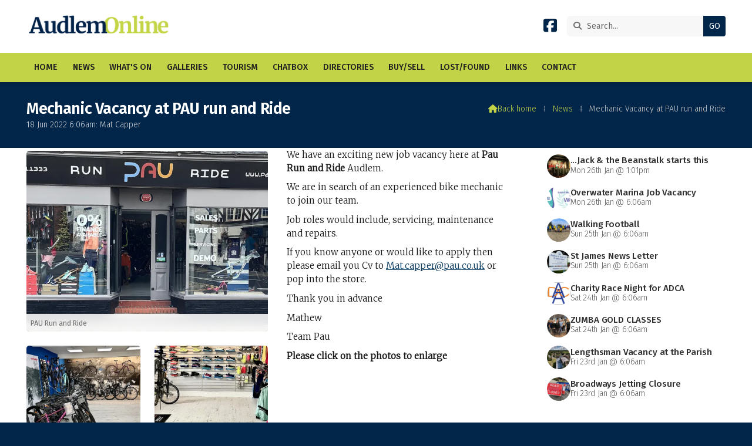

--- FILE ---
content_type: text/html; charset=UTF-8
request_url: https://www.audlem.org/news/mechanic-vacancy-at-pau-run-and-ride.html
body_size: 3377
content:
<!DOCTYPE html>
<html lang="en">
<head>
<meta charset="utf-8">
<title>AudlemOnline | Mechanic Vacancy at PAU run and Ride</title>
<meta name="description" content="We have an exciting new job vacancy here at Pau Run and Ride Audlem.">
<meta name="viewport" content="width=device-width, initial-scale=1, maximum-scale=5">
<meta name="format-detection" content="telephone=no">
<link rel="canonical" href="https://www.audlem.org/news/mechanic-vacancy-at-pau-run-and-ride.html">

<!-- AUDLEMONLINE RESOURCES -->
<link rel="preconnect" href="https://l1.tm-web-02.co.uk" crossorigin>
<link rel="preconnect" href="https://l2.tm-web-02.co.uk" crossorigin>
<link rel="preconnect" href="https://l3.tm-web-02.co.uk" crossorigin>
<link rel="preconnect" href="https://l4.tm-web-02.co.uk" crossorigin>
<link rel="preconnect" href="https://fonts.googleapis.com">
<link rel="preconnect" href="https://fonts.gstatic.com" crossorigin>
<link href="https://fonts.googleapis.com/css2?family=Fira+Sans:ital,wght@0,300;0,400;0,500;0,600;1,300;1,400&family=Merriweather:ital,wght@0,300&family=Poppins:ital,wght@0,300;0,500&display=swap" rel="stylesheet">
<link rel="stylesheet" href="/styles-280-11-0-1-2161.css" type="text/css" defer>
<script rel="preconnect" type="text/javascript" src="/javascript.js"></script>
<script rel="preconnect" type="text/javascript" src="/javascript-swp.js"></script>

<!-- SOCIAL PROPERTIES -->
<meta property="og:title" content="AudlemOnline - Mechanic Vacancy at PAU run and Ride">
<meta property="og:type" content="article">
<meta property="og:image" content="https://l5.tm-web-02.co.uk/lib/image-dynamic-jpg-666185.webp">
<meta property="og:description" content="We have an exciting new job vacancy here at Pau Run and Ride Audlem.">
<meta property="og:url" content="https://www.audlem.org/news/mechanic-vacancy-at-pau-run-and-ride.html">
<meta property="fb:app_id" content="337514312984569">
<meta name="twitter:card" content="summary">
<meta name="twitter:title" content="AudlemOnline - Mechanic Vacancy at PAU run and Ride">
<meta name="twitter:image" content="https://l5.tm-web-02.co.uk/lib/image-square-jpg-666185.webp">
<meta name="twitter:description" content="We have an exciting new job vacancy here at Pau Run and Ride Audlem.">

<!-- GOOGLE ANALYTICS -->
<script async src="https://www.googletagmanager.com/gtag/js?id=G-35R0N2YGRL"></script><script> window.dataLayer = window.dataLayer || []; function gtag(){dataLayer.push(arguments);} gtag('js',new Date()); gtag('config','G-35R0N2YGRL');</script>
</head>

<!-- PR0280 PA147327 CA0 -->
<body>
<div id="wrp" class="dsk f22 p147327 pp103036"><div id="hed"><header class="hda"><div id="sew" class="rgt"><div id="sei"><i class="ico stn">&#xF002;</i><input id="sef" aria-label="Search" onfocus="this.value=''" onkeypress="return JAV_COR_SER('/search.html','U2VhcmNoLi4u',event)" value="Search..."/><input id="seb" type="button" onclick="JAV_COR_SER('/search.html','U2VhcmNoLi4u',event)" value="GO" /><div class="clr"></div></div></div><div class="sb1 rgt"><div class="soc"><a href="https://www.facebook.com/audlemonline" title="Visit our Facebook Page" aria-label="AudlemOnline Facebook Page" target="_blank" rel="noopener me"><i class="ico bra">&#xF082;</i></a></div></div><a id="log" href="https://www.audlem.org/" title="AudlemOnline Home"><img itemprop="logo" src="https://l1.tm-web-02.co.uk/lib/image-original-433026.webp" alt="AudlemOnline Logo"/></a><div class="clr"></div></header><div class="nwr bar"><div class="ham rgt" data-menu="nv1" role="button" tabindex="0" aria-controls="main" aria-expanded="false" style="display:none;"><div class="hic"><span></span><span></span><span></span></div></div><nav id="nv1" class="xnv bar lft" data-position="header" data-style="bar" data-align-bar="lft" data-align-twr="rgt" data-toggle="rgt" aria-label="Main menu"><ul role="menubar"><li class="st1"><a href="/" role="menuitem">Home</a></li><li class="st1"><a href="/news.html" role="menuitem">News</a></li><li class="st1"><a href="/whats-on.html" role="menuitem">What&#39;s On</a></li><li class="st1"><a href="/galleries.html" role="menuitem">Galleries</a></li><li class="st1"><a href="/tourism.html" role="menuitem">Tourism</a></li><li class="st1"><a href="/chatbox.html" role="menuitem">Chatbox</a></li><li class="st1"><a href="/directories.html" role="menuitem">Directories</a></li><li class="st1"><a href="/buysell.html" role="menuitem">Buy/Sell</a></li><li class="st1"><a href="/lost-found.html" role="menuitem">Lost/Found</a></li><li class="st1"><a href="/links.html" role="menuitem">Links</a></li><li class="st1"><a href="/forms.html" role="menuitem">Contact</a></li></ul></nav></div></div><div id="phw"><div id="pho" class="sel"><div id="phi"><h1 class="ins">Mechanic Vacancy at PAU run and Ride</h1><div class="sub">18 Jun 2022 6:06am: Mat Capper</div><div id="brd"><a href="/"><i class="ico stn"></i><span>Back home</span></a><span class="br3">&#8286;</span><a href="/news.html">News</a><span class="br3">&#8286;</span>Mechanic Vacancy at PAU run and Ride</div></div></div></div><?xml encoding="utf-8"?><div class="txw rgt"><div class="tci"><!-- BL4 --><div id="bl4"><div class="bw4"><a href="/news/jack-beanstalk-starts-this-wednesday.html" id="bn16929-1" class="bn8 w100 nm1 ful" data-numani="0"><div class="bon"><div class="bin eil"><div class="bim iml mbs"><img style="object-position:center ;" src="https://l3.tm-web-02.co.uk/lib/image-square-wp2-1000892.webp" alt="Pantomime"></div><div class="bcw"><div class="hed">...Jack &amp; the Beanstalk starts this Wednesday</div><div class="ext">Mon 26th Jan @ 1:01pm</div></div></div></div></a><a href="/news/overwater-marina-job-vacancy.html" id="bn16929-2" class="bn8 w100 nm2 ful" data-numani="0"><div class="bon"><div class="bin eil"><div class="bim iml mbs"><img style="object-position:center ;" src="https://l5.tm-web-02.co.uk/lib/image-square-wp2-1000827.webp" alt="Overwater"></div><div class="bcw"><div class="hed">Overwater Marina Job Vacancy</div><div class="ext">Mon 26th Jan @ 6:06am</div></div></div></div></a><a href="/news/walking-football-1.html" id="bn16929-3" class="bn8 w100 nm3 ful" data-numani="0"><div class="bon"><div class="bin eil"><div class="bim iml mbs"><img style="object-position:center ;" src="https://l4.tm-web-02.co.uk/lib/image-square-wp2-1000801.webp" alt="Walking Football"></div><div class="bcw"><div class="hed">Walking Football</div><div class="ext">Sun 25th Jan @ 6:06am</div></div></div></div></a><a href="/news/st-james-news-letter.html" id="bn16929-4" class="bn8 w100 nm4 ful" data-numani="0"><div class="bon"><div class="bin eil"><div class="bim iml mbs"><img style="object-position:center ;" src="https://l5.tm-web-02.co.uk/lib/image-square-wp2-486935.webp" alt="Sign St James School"></div><div class="bcw"><div class="hed">St James News Letter</div><div class="ext">Sun 25th Jan @ 6:06am</div></div></div></div></a><a href="/news/charity-race-night-for-adca-1.html" id="bn16929-5" class="bn8 w100 nm5 ful" data-numani="0"><div class="bon"><div class="bin eil"><div class="bim iml mbs"><img style="object-position:center ;" src="https://l2.tm-web-02.co.uk/lib/image-square-wp2-1000428.webp" alt="Adca Logo 1024 X 768 in Square Frame"></div><div class="bcw"><div class="hed">Charity Race Night for ADCA</div><div class="ext">Sat 24th Jan @ 6:06am</div></div></div></div></a><a href="/news/zumba-gold-classes.html" id="bn16929-6" class="bn8 w100 nm6 ful" data-numani="0"><div class="bon"><div class="bin eil"><div class="bim iml mbs"><img style="object-position:center ;" src="https://l1.tm-web-02.co.uk/lib/image-square-wp2-1000528.webp" alt="Zumba"></div><div class="bcw"><div class="hed">ZUMBA GOLD CLASSES</div><div class="ext">Sat 24th Jan @ 6:06am</div></div></div></div></a><a href="/news/lengthsman-vacancy-at-parish-council.html" id="bn16929-7" class="bn8 w100 nm7 ful" data-numani="0"><div class="bon"><div class="bin eil"><div class="bim iml mbs"><img style="object-position:center ;" src="https://l5.tm-web-02.co.uk/lib/image-square-wp2-488952.webp" alt="Default"></div><div class="bcw"><div class="hed">Lengthsman Vacancy at the Parish Council</div><div class="ext">Fri 23rd Jan @ 6:06am</div></div></div></div></a><a href="/news/broadways-jetting-closure.html" id="bn16929-8" class="bn8 w100 nm8 ful" data-numani="0"><div class="bon"><div class="bin eil"><div class="bim iml mbs"><img style="object-position:center ;" src="https://l2.tm-web-02.co.uk/lib/image-square-wp2-551745.webp" alt="road closed"></div><div class="bcw"><div class="hed">Broadways Jetting Closure</div><div class="ext">Fri 23rd Jan @ 6:06am</div></div></div></div></a></div></div><!-- BL4 --></div><div class="tw1"><div class="txi"><div class="txt sel tx1 lft"><div class="mw1 lft" style="width:50%"><div class="mdi twr"><a href="javascript:void(0)" data-pui="666185" class="w25 sp12"><span>PAU Run and Ride</span><img src="https://l3.tm-web-02.co.uk/lib/image-dynamic-wp2-666185.webp" alt="PAU Run and Ride"></a><a href="javascript:void(0)" data-pui="666186" class="w25 sp6"><img src="https://l1.tm-web-02.co.uk/lib/image-square-wp1-666186.webp" alt="Pau Run and Ride"></a><a href="javascript:void(0)" data-pui="666187" class="w25 sp6"><img src="https://l1.tm-web-02.co.uk/lib/image-square-wp1-666187.webp" alt="PAU Run and Ride"></a></div></div><p>We have an exciting new job vacancy here at <b>Pau Run and Ride</b> Audlem.</p><p>We are in search of an experienced bike mechanic to join our team.</p><p>Job roles would include, servicing, maintenance and repairs.</p><p>If you know anyone or would like to apply then please email you Cv to <a href="mailto:Mat.capper@pau.co.uk">Mat.capper@pau.co.uk</a> or pop into the store.</p><p>Thank you in advance</p><p>Mathew</p><p>Team Pau</p><p><b>Please click on the photos to enlarge</b></p></div></div></div></div>
<!-- BL3 --><div id="bl3"><div class="bw3"><div id="xt16313" class="xt6 abo w100"><div class="bin"><h3><a href="/news/featured.html">Featured Stories</a></h3></div></div><a href="/news/charity-race-night-for-adca-1.html"   id="bn16313-1" class="bn6 w33 nm1" data-numani="0"><div class="bon"><div class="bin mbf"><div class="bim mbf"><img style="object-position:center ;" src="https://l1.tm-web-02.co.uk/lib/image-standard-wp2-1000428.webp" alt="Adca Logo 1024 X 768 in Square Frame"/></div><div class="hed">Charity Race Night for ADCA</div><div class="ext">24th January 2026 @ 6:06am</div></div></div></a><a href="/news/jack-beanstalk.html"   id="bn16313-2" class="bn6 w33 nm2" data-numani="0"><div class="bon"><div class="bin mbf"><div class="bim mbf"><img style="object-position:center ;" src="https://l3.tm-web-02.co.uk/lib/image-standard-wp2-999425.webp" alt="Poster to Be Printed"/></div><div class="hed">Jack &amp; the Beanstalk</div><div class="ext">18th January 2026 @ 6:06am</div></div></div></a><a href="/news/audlem-festival-chilli-night-2026.html"   id="bn16313-3" class="bn6 w33 nm3" data-numani="0"><div class="bon"><div class="bin mbf"><div class="bim mbf"><img style="object-position:center ;" src="https://l3.tm-web-02.co.uk/lib/image-standard-wp2-999424.webp" alt="Chilli Night 2026"/></div><div class="hed">Audlem Festival Chilli Night 2026</div><div class="ext">18th January 2026 @ 6:06am</div></div></div></a></div></div><!-- BL3 --><div id="foi" class="pc3 w3"><div id="fin"><div class="pan pn1"><div class="pni"><h3>Quick Links</h3><div class="men"><a href="/news.html" class="ver">News</a><a href="/galleries.html" class="ver">Galleries</a><a href="/chatbox.html" class="ver">Chatbox</a><a href="/buysell.html" class="ver">Buy/Sell</a><h4>Policies</h4><a href="/features/website/terms.html" class="ver">Terms</a><a href="/features/website/privacy.html" class="ver">Privacy</a><a href="/features/website/complaints.html" class="ver">Complaints</a></div></div></div><div class="pan pn2"><div class="pni"><h3>Get In Touch</h3><div class="txu"><p>AudlemOnline is powered by our active community.</p><p>Please send us your news and views using the button below:</p></div><div class="btw"><a href="/forms.html" class="btt cen">Get In Touch</a><div class="clr"></div></div><div class="txl"><p>Email: <a href="mailto:editor@audlem.org">editor@audlem.org</a></p></div></div></div><div class="pan pn3"><div class="pni"><h3>Village Map</h3><div class="img"><a href="/features/maps/village-map.html"><div class="map">View Map</div><img class="cen" src="https://l3.tm-web-02.co.uk/lib/image-standard-wp2-462656.webp" alt="Map showing the location of AudlemOnline"></a><div class="clr"></div></div></div></div><div class="clr"></div></div></div><div id="fot"><footer class="fta"><div class="sb1 lft"><div class="soc"><a href="https://www.facebook.com/audlemonline" title="Visit our Facebook Page" aria-label="AudlemOnline Facebook Page" target="_blank" rel="noopener me"><i class="ico bra">&#xF082;</i></a></div></div><div class="ttl"><div class="inr">&copy; 2005-2026 AudlemOnline</div></div><div class="clr"></div></footer><div class="nwr bar"><nav id="nv3" class="xnv bar rgt" data-position="footer" data-style="bar" data-align-bar="rgt" data-align-twr="rgt" data-toggle="" aria-label="Footer menu"><ul role="menubar"><li class="st1"><a href="https://www.thenmedia.co.uk/" role="menuitem" target="_blank" rel="external">Website by ThenMedia</a></li></ul></nav></div></div></div>

</body>
</html>